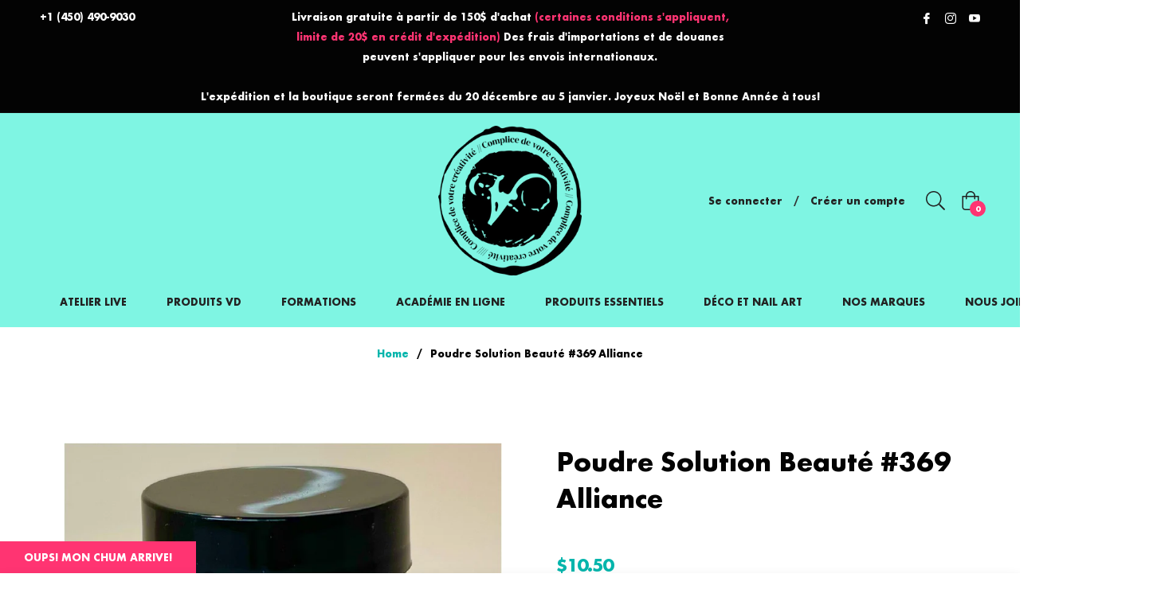

--- FILE ---
content_type: application/javascript; charset=utf-8
request_url: https://cdn-widgetsrepository.yotpo.com/v1/loader/4GjhKG4V9mChnhOZraCBRg
body_size: 16354
content:

if (typeof (window) !== 'undefined' && window.performance && window.performance.mark) {
  window.performance.mark('yotpo:loader:loaded');
}
var yotpoWidgetsContainer = yotpoWidgetsContainer || { guids: {} };
(function(){
    var guid = "4GjhKG4V9mChnhOZraCBRg";
    var loader = {
        loadDep: function (link, onLoad, strategy) {
            var script = document.createElement('script');
            script.onload = onLoad || function(){};
            script.src = link;
            if (strategy === 'defer') {
                script.defer = true;
            } else if (strategy === 'async') {
                script.async = true;
            }
            script.setAttribute("type", "text/javascript");
            script.setAttribute("charset", "utf-8");
            document.head.appendChild(script);
        },
        config: {
            data: {
                guid: guid
            },
            widgets: {
            
                "692074": {
                    instanceId: "692074",
                    instanceVersionId: "255156815",
                    templateAssetUrl: "https://cdn-widgetsrepository.yotpo.com/widget-assets/widget-customer-preview/app.v0.2.8-6189.js",
                    cssOverrideAssetUrl: "",
                    customizationCssUrl: "",
                    customizations: {
                      "view-background-color": "transparent",
                      "view-primary-color": "#2e4f7c",
                      "view-primary-font": "Nunito Sans@700|https://cdn-widgetsrepository.yotpo.com/web-fonts/css/nunito_sans/v1/nunito_sans_700.css",
                      "view-text-color": "#202020",
                      "welcome-text": "Good morning"
                    },
                    staticContent: {
                      "currency": "CAD",
                      "hideIfMatchingQueryParam": [
                        "oseid"
                      ],
                      "isHidden": true,
                      "platformName": "shopify",
                      "selfExecutable": true,
                      "storeId": "vhMhPKyStu5SW1kDRZ2RmSJokajPzv1OQH8Wdvih",
                      "storeLoginUrl": "http://valerieducharme.com/account/login",
                      "storeRegistrationUrl": "http://valerieducharme.com/account/register",
                      "storeRewardsPageUrl": "http://valerieducharme.com/pages/rewards",
                      "urlMatch": "^(?!.*\\.yotpo\\.com).*$"
                    },
                    className: "CustomerPreview",
                    dependencyGroupId: null
                },
            
                "355349": {
                    instanceId: "355349",
                    instanceVersionId: "318686725",
                    templateAssetUrl: "https://cdn-widgetsrepository.yotpo.com/widget-assets/widget-loyalty-campaigns/app.v0.13.0-4770.js",
                    cssOverrideAssetUrl: "",
                    customizationCssUrl: "",
                    customizations: {
                      "campaign-description-font-color": "#4e5772",
                      "campaign-description-size": "18px",
                      "campaign-item-1192394-background-color": "#f9faff",
                      "campaign-item-1192394-background-image-color-overlay": "rgba(0, 0, 0, .4)",
                      "campaign-item-1192394-background-type": "color",
                      "campaign-item-1192394-border-color": "#848ca3",
                      "campaign-item-1192394-description-font-color": "#4e5772",
                      "campaign-item-1192394-description-font-size": "18",
                      "campaign-item-1192394-exclude_audience_ids": null,
                      "campaign-item-1192394-exclude_audience_names": [],
                      "campaign-item-1192394-hover-view-tile-message": "Earn 50 points for every $1 spent",
                      "campaign-item-1192394-icon-color": "#768cdc",
                      "campaign-item-1192394-icon-type": "defaultIcon",
                      "campaign-item-1192394-include_audience_ids": "1",
                      "campaign-item-1192394-include_audience_names": [
                        "All customers"
                      ],
                      "campaign-item-1192394-special-reward-enabled": "false",
                      "campaign-item-1192394-special-reward-headline-background-color": "#E0DBEF",
                      "campaign-item-1192394-special-reward-headline-text": "Just for you!",
                      "campaign-item-1192394-special-reward-headline-title-font-color": "#5344A6",
                      "campaign-item-1192394-special-reward-headline-title-font-size": "16",
                      "campaign-item-1192394-special-reward-tile-border-color": "#8270E7",
                      "campaign-item-1192394-tile-description": "Chaque dollars = 50 points",
                      "campaign-item-1192394-tile-reward": "50 points for every $1 spent",
                      "campaign-item-1192394-title-font-color": "#011247",
                      "campaign-item-1192394-title-font-size": "27",
                      "campaign-item-1192394-type": "PointsForPurchasesCampaign",
                      "campaign-item-1192395-background-color": "#f9faff",
                      "campaign-item-1192395-background-image-color-overlay": "rgba(0, 0, 0, .4)",
                      "campaign-item-1192395-background-type": "color",
                      "campaign-item-1192395-border-color": "#848ca3",
                      "campaign-item-1192395-description-font-color": "#4e5772",
                      "campaign-item-1192395-description-font-size": "18",
                      "campaign-item-1192395-exclude_audience_ids": null,
                      "campaign-item-1192395-exclude_audience_names": [],
                      "campaign-item-1192395-hover-view-tile-message": "Vous avez reçu 5000 point pour la création de votre compte",
                      "campaign-item-1192395-icon-color": "#768cdc",
                      "campaign-item-1192395-icon-type": "defaultIcon",
                      "campaign-item-1192395-include_audience_ids": "1",
                      "campaign-item-1192395-include_audience_names": [
                        "All customers"
                      ],
                      "campaign-item-1192395-special-reward-enabled": "false",
                      "campaign-item-1192395-special-reward-headline-background-color": "#E0DBEF",
                      "campaign-item-1192395-special-reward-headline-text": "Just for you!",
                      "campaign-item-1192395-special-reward-headline-title-font-color": "#5344A6",
                      "campaign-item-1192395-special-reward-headline-title-font-size": "16",
                      "campaign-item-1192395-special-reward-tile-border-color": "#8270E7",
                      "campaign-item-1192395-tile-description": "VD récompense ",
                      "campaign-item-1192395-tile-reward": "5000 points",
                      "campaign-item-1192395-title-font-color": "#011247",
                      "campaign-item-1192395-title-font-size": "27",
                      "campaign-item-1192395-type": "CreateAccountCampaign",
                      "campaign-item-1192396-action-tile-action-text": "Add My Birthday",
                      "campaign-item-1192396-action-tile-ask-year": "true",
                      "campaign-item-1192396-action-tile-birthday-required-field-message": "This field is required",
                      "campaign-item-1192396-action-tile-birthday-thank-you-message": "Encore Bonne fête et surtout toi aussi tu mérites des cadeaux ",
                      "campaign-item-1192396-action-tile-european-date-format": "false",
                      "campaign-item-1192396-action-tile-message-text": "",
                      "campaign-item-1192396-action-tile-month-names": "January,February,March,April,May,June,July,August,September,October,November,December",
                      "campaign-item-1192396-action-tile-title": "Tu as recently 7500 points pour ta fête !! ",
                      "campaign-item-1192396-background-color": "#f9faff",
                      "campaign-item-1192396-background-image-color-overlay": "rgba(0, 0, 0, .4)",
                      "campaign-item-1192396-background-type": "color",
                      "campaign-item-1192396-border-color": "#848ca3",
                      "campaign-item-1192396-description-font-color": "#4e5772",
                      "campaign-item-1192396-description-font-size": "18",
                      "campaign-item-1192396-exclude_audience_ids": null,
                      "campaign-item-1192396-exclude_audience_names": [],
                      "campaign-item-1192396-icon-color": "#768cdc",
                      "campaign-item-1192396-icon-type": "defaultIcon",
                      "campaign-item-1192396-include_audience_ids": "1",
                      "campaign-item-1192396-include_audience_names": [
                        "All customers"
                      ],
                      "campaign-item-1192396-special-reward-enabled": "false",
                      "campaign-item-1192396-special-reward-headline-background-color": "#E0DBEF",
                      "campaign-item-1192396-special-reward-headline-text": "Just for you!",
                      "campaign-item-1192396-special-reward-headline-title-font-color": "#5344A6",
                      "campaign-item-1192396-special-reward-headline-title-font-size": "16",
                      "campaign-item-1192396-special-reward-tile-border-color": "#8270E7",
                      "campaign-item-1192396-tile-description": "Bonne fête ",
                      "campaign-item-1192396-tile-reward": "7500 points",
                      "campaign-item-1192396-title-font-color": "#011247",
                      "campaign-item-1192396-title-font-size": "27",
                      "campaign-item-1192396-type": "BirthdayCampaign",
                      "campaign-title-font-color": "#011247",
                      "campaign-title-size": "27px",
                      "completed-tile-headline": "Completed",
                      "completed-tile-message": "You already completed this campaign",
                      "container-headline": "Ways to earn points",
                      "general-hover-tile-button-color": "#ffffff",
                      "general-hover-tile-button-text-color": "#140060",
                      "general-hover-tile-button-type": "filled_rectangle",
                      "general-hover-tile-color-overlay": "#011247",
                      "general-hover-tile-text-color": "#ffffff",
                      "headline-font-color": "#011247",
                      "headline-font-size": "36px",
                      "logged-out-is-redirect-after-login-to-current-page": "true",
                      "logged-out-message": "Already a member?",
                      "logged-out-sign-in-text": "Log in",
                      "logged-out-sign-up-text": "Sign up",
                      "main-text-font-name-and-url": "Montserrat@600|https://fonts.googleapis.com/css?family=Montserrat:600\u0026display=swap",
                      "secondary-text-font-name-and-url": "Montserrat@400|https://fonts.googleapis.com/css?family=Montserrat\u0026display=swap",
                      "selected-audiences": "1",
                      "selected-extensions": [
                        "1192394",
                        "1192395",
                        "1192396"
                      ],
                      "special-reward-enabled": "false",
                      "special-reward-headline-background-color": "#E0DBEF",
                      "special-reward-headline-text": "Special for you",
                      "special-reward-headline-title-font-color": "#5344A6",
                      "special-reward-headline-title-font-size": "16",
                      "special-reward-tile-border-color": "#8270E7",
                      "tile-border-color": "#848ca3",
                      "tiles-background-color": "#f9faff",
                      "time-between-rewards-days": "You're eligible to participate again in *|days|* days.",
                      "time-between-rewards-hours": "You're eligible to participate again in *|hours|* hours."
                    },
                    staticContent: {
                      "companyName": "Academie Valerie Ducharme",
                      "cssEditorEnabled": true,
                      "currency": "CAD",
                      "facebookAppId": "1647129615540489",
                      "isMultiCurrencyEnabled": false,
                      "isSegmentationsPickerEnabled": false,
                      "merchantId": "114288",
                      "platformName": "shopify",
                      "storeAccountLoginUrl": "//valerieducharme.com/account/login",
                      "storeAccountRegistrationUrl": "//valerieducharme.com/account/register",
                      "storeId": "vhMhPKyStu5SW1kDRZ2RmSJokajPzv1OQH8Wdvih"
                    },
                    className: "CampaignWidget",
                    dependencyGroupId: 2
                },
            
                "355348": {
                    instanceId: "355348",
                    instanceVersionId: "318686900",
                    templateAssetUrl: "https://cdn-widgetsrepository.yotpo.com/widget-assets/widget-visual-redemption/app.v0.6.1-4815.js",
                    cssOverrideAssetUrl: "",
                    customizationCssUrl: "",
                    customizations: {
                      "description-color": "#666d8b",
                      "description-font-size": "20",
                      "headline-color": "#011247",
                      "headline-font-size": "36",
                      "layout-background-color": "white",
                      "primary-font-name-and-url": "Montserrat@600|https://fonts.googleapis.com/css?family=Montserrat:600\u0026display=swap",
                      "redemption-1-displayname": "Tile 1",
                      "redemption-1-settings-cost": "0 points",
                      "redemption-1-settings-cost-color": "#666d8b",
                      "redemption-1-settings-cost-font-size": "20",
                      "redemption-1-settings-reward": "$0",
                      "redemption-1-settings-reward-color": "#011247",
                      "redemption-1-settings-reward-font-size": "30",
                      "redemption-2-displayname": "Tile 2",
                      "redemption-2-settings-cost": "0 points",
                      "redemption-2-settings-cost-color": "#666d8b",
                      "redemption-2-settings-cost-font-size": "20",
                      "redemption-2-settings-reward": "$0",
                      "redemption-2-settings-reward-color": "#011247",
                      "redemption-2-settings-reward-font-size": "30",
                      "redemption-3-displayname": "Tile 3",
                      "redemption-3-settings-cost": "0 points",
                      "redemption-3-settings-cost-color": "#666d8b",
                      "redemption-3-settings-cost-font-size": "20",
                      "redemption-3-settings-reward": "$0",
                      "redemption-3-settings-reward-color": "#011247",
                      "redemption-3-settings-reward-font-size": "30",
                      "rule-border-color": "#bccdfe",
                      "rule-color": "#061153",
                      "rule-font-size": "18",
                      "secondary-font-name-and-url": "Nunito Sans@400|https://fonts.googleapis.com/css?family=Nunito+Sans\u0026display=swap",
                      "selected-extensions": [
                        "1",
                        "2",
                        "3"
                      ],
                      "view-layout": "full-layout",
                      "visual-redemption-description": "Redeeming your hard-earned points is easy! Simply apply your points for a discount at checkout!",
                      "visual-redemption-headline": "How to use your points",
                      "visual-redemption-rule": "100 points equals $10.00"
                    },
                    staticContent: {
                      "cssEditorEnabled": true,
                      "currency": "CAD",
                      "isMultiCurrencyEnabled": false,
                      "platformName": "shopify",
                      "storeId": "vhMhPKyStu5SW1kDRZ2RmSJokajPzv1OQH8Wdvih"
                    },
                    className: "VisualRedemptionWidget",
                    dependencyGroupId: 2
                },
            
                "355347": {
                    instanceId: "355347",
                    instanceVersionId: "318687194",
                    templateAssetUrl: "https://cdn-widgetsrepository.yotpo.com/widget-assets/widget-coupons-redemption/app.v0.6.2-5198.js",
                    cssOverrideAssetUrl: "",
                    customizationCssUrl: "",
                    customizations: {
                      "confirmation-step-cancel-option": "NO",
                      "confirmation-step-confirm-option": "YES",
                      "confirmation-step-title": "ARE YOU SURE?",
                      "coupon-background-type": "no-background",
                      "coupon-code-copied-message-body": "Thank you for redeeming your points. Please paste the code at checkout.",
                      "coupon-code-copied-message-color": "#707997",
                      "coupon-code-copied-message-title": "COPIED",
                      "coupons-redemption-description": "Redeeming your points is easy! Click Redeem My Points and copy \u0026 paste your code at checkout.",
                      "coupons-redemption-headline": "How to use your points",
                      "coupons-redemption-rule": "100 points equals $10.00",
                      "description-color": "#666d8b",
                      "description-font-size": "20",
                      "disabled-outline-button-color": "#929292",
                      "discount-bigger-than-subscription-cost-text": "Your next subscription is lower than the redemption amount",
                      "donate-button-text": "DONATE",
                      "donation-success-message-body": "Thank you for donating ${{donation_amount}} to {{company_name}}",
                      "donation-success-message-color": "#707997",
                      "donation-success-message-title": "SUCCESS",
                      "error-message-color": "#f04860",
                      "error-message-title": "",
                      "headline-color": "#011247",
                      "headline-font-size": "36",
                      "login-button-color": "#556DD8",
                      "login-button-text": "REDEEM MY POINTS",
                      "login-button-text-color": "white",
                      "login-button-type": "filled_rectangle",
                      "message-font-size": "14",
                      "missing-points-amount-text": "You don't have enough points to redeem",
                      "next-subscription-headline-text": "NEXT ORDER",
                      "next-subscription-subtitle-text": "{{product_name}} {{next_order_amount}}",
                      "no-subscription-subtitle-text": "No ongoing subscriptions",
                      "point-balance-text": "You have {{current_point_balance}} points",
                      "points-balance-color": "#011247",
                      "points-balance-font-size": "20",
                      "points-balance-number-color": "#93a1eb",
                      "primary-font-name-and-url": "Montserrat@600|https://fonts.googleapis.com/css?family=Montserrat:600\u0026display=swap",
                      "redeem-button-color": "#556DD8",
                      "redeem-button-text": "REDEEM",
                      "redeem-button-text-color": "white",
                      "redeem-button-type": "filled_rectangle",
                      "redemption-694242-displayname": "20 000 points pour la livraison gratuite",
                      "redemption-694242-settings-button-color": "#556DD8",
                      "redemption-694242-settings-button-text": "REDEEM",
                      "redemption-694242-settings-button-text-color": "white",
                      "redemption-694242-settings-button-type": "filled_rectangle",
                      "redemption-694242-settings-call-to-action-button-text": "REDEEM",
                      "redemption-694242-settings-cost": 20000,
                      "redemption-694242-settings-cost-color": "#666d8b",
                      "redemption-694242-settings-cost-font-size": "20",
                      "redemption-694242-settings-cost-text": "{{points}} POINTS",
                      "redemption-694242-settings-coupon-cost-font-size": "15",
                      "redemption-694242-settings-coupon-reward-font-size": "29",
                      "redemption-694242-settings-discount-amount-cents": 0,
                      "redemption-694242-settings-discount-type": "shipping",
                      "redemption-694242-settings-reward": "20 000 points pour la livraison gratuite",
                      "redemption-694242-settings-reward-color": "#011247",
                      "redemption-694242-settings-reward-font-size": "30",
                      "redemption-694242-settings-success-message-text": "Discount Applied",
                      "redemption-696254-displayname": "$20 de rabais",
                      "redemption-696254-settings-button-color": "#556DD8",
                      "redemption-696254-settings-button-text": "REDEEM",
                      "redemption-696254-settings-button-text-color": "white",
                      "redemption-696254-settings-button-type": "filled_rectangle",
                      "redemption-696254-settings-call-to-action-button-text": "REDEEM",
                      "redemption-696254-settings-cost": 25000,
                      "redemption-696254-settings-cost-color": "#666d8b",
                      "redemption-696254-settings-cost-font-size": "20",
                      "redemption-696254-settings-cost-text": "{{points}} POINTS",
                      "redemption-696254-settings-coupon-cost-font-size": "15",
                      "redemption-696254-settings-coupon-reward-font-size": "29",
                      "redemption-696254-settings-discount-amount-cents": 2000,
                      "redemption-696254-settings-discount-type": "fixed_amount",
                      "redemption-696254-settings-reward": "$20 de rabais",
                      "redemption-696254-settings-reward-color": "#011247",
                      "redemption-696254-settings-reward-font-size": "30",
                      "redemption-696254-settings-success-message-text": "Discount Applied",
                      "redemption-696679-displayname": "$50 de rabais",
                      "redemption-696679-settings-button-color": "#556DD8",
                      "redemption-696679-settings-button-text": "REDEEM",
                      "redemption-696679-settings-button-text-color": "white",
                      "redemption-696679-settings-button-type": "filled_rectangle",
                      "redemption-696679-settings-call-to-action-button-text": "REDEEM",
                      "redemption-696679-settings-cost": 50000,
                      "redemption-696679-settings-cost-color": "#666d8b",
                      "redemption-696679-settings-cost-font-size": "20",
                      "redemption-696679-settings-cost-text": "{{points}} POINTS",
                      "redemption-696679-settings-coupon-cost-font-size": "15",
                      "redemption-696679-settings-coupon-reward-font-size": "29",
                      "redemption-696679-settings-discount-amount-cents": 5000,
                      "redemption-696679-settings-discount-type": "fixed_amount",
                      "redemption-696679-settings-reward": "$50 de rabais",
                      "redemption-696679-settings-reward-color": "#011247",
                      "redemption-696679-settings-reward-font-size": "30",
                      "redemption-696679-settings-success-message-text": "Discount Applied",
                      "redemption-696681-displayname": "$100 de rabais",
                      "redemption-696681-settings-button-color": "#556DD8",
                      "redemption-696681-settings-button-text": "REDEEM",
                      "redemption-696681-settings-button-text-color": "white",
                      "redemption-696681-settings-button-type": "filled_rectangle",
                      "redemption-696681-settings-call-to-action-button-text": "REDEEM",
                      "redemption-696681-settings-cost": 100000,
                      "redemption-696681-settings-cost-color": "#666d8b",
                      "redemption-696681-settings-cost-font-size": "20",
                      "redemption-696681-settings-cost-text": "{{points}} POINTS",
                      "redemption-696681-settings-coupon-cost-font-size": "15",
                      "redemption-696681-settings-coupon-reward-font-size": "29",
                      "redemption-696681-settings-discount-amount-cents": 10000,
                      "redemption-696681-settings-discount-type": "fixed_amount",
                      "redemption-696681-settings-reward": "$100 de rabais",
                      "redemption-696681-settings-reward-color": "#011247",
                      "redemption-696681-settings-reward-font-size": "30",
                      "redemption-696681-settings-success-message-text": "Discount Applied",
                      "rule-border-color": "#bccdfe",
                      "rule-color": "#061153",
                      "rule-font-size": "18",
                      "secondary-font-name-and-url": "Nunito Sans@400|https://fonts.googleapis.com/css?family=Nunito+Sans\u0026display=swap",
                      "selected-extensions": [
                        "694242",
                        "696254",
                        "696679",
                        "696681"
                      ],
                      "selected-redemptions-modes": "regular",
                      "subscription-coupon-applied-message-body": "The discount was applied to your upcoming subscription order. You’ll be able to get another discount once the next order is processed.",
                      "subscription-coupon-applied-message-color": "#707997",
                      "subscription-coupon-applied-message-title": "",
                      "subscription-divider-color": "#c2cdf4",
                      "subscription-headline-color": "#666d8b",
                      "subscription-headline-font-size": "14",
                      "subscription-points-headline-text": "YOUR POINT BALANCE",
                      "subscription-points-subtitle-text": "{{current_point_balance}} Points",
                      "subscription-redemptions-description": "Choose a discount option that will automatically apply to your next subscription order.",
                      "subscription-redemptions-headline": "Redeem for Subscription Discount",
                      "subscription-subtitle-color": "#768cdc",
                      "subscription-subtitle-font-size": "20",
                      "view-layout": "full-layout"
                    },
                    staticContent: {
                      "cssEditorEnabled": true,
                      "currency": "CAD",
                      "isMultiCurrencyEnabled": false,
                      "merchantId": "114288",
                      "platformName": "shopify",
                      "storeId": "vhMhPKyStu5SW1kDRZ2RmSJokajPzv1OQH8Wdvih",
                      "storeLoginUrl": "/account/login",
                      "subunitsPerUnit": 100
                    },
                    className: "CouponsRedemptionWidget",
                    dependencyGroupId: 2
                },
            
                "355346": {
                    instanceId: "355346",
                    instanceVersionId: "24338083",
                    templateAssetUrl: "https://cdn-widgetsrepository.yotpo.com/widget-assets/widget-referral-widget/app.v1.8.1-4652.js",
                    cssOverrideAssetUrl: "",
                    customizationCssUrl: "",
                    customizations: {
                      "background-color": "rgba( 255, 255, 255, 1 )",
                      "background-image-url": "https://cdn-widget-assets.yotpo.com/widget-referral-widget/customizations/defaults/BackgroundImage-v3.jpg",
                      "customer-email-view-button-text": "Next",
                      "customer-email-view-description": "Give your friends $20 off their first order of $40 and get $20 (in points) for each successful referral",
                      "customer-email-view-header": "Refer a Friend",
                      "customer-email-view-input-placeholder": "Your email address",
                      "customer-email-view-title": "GIVE $20, GET $20",
                      "customer-name-view-input-placeholder": "Your name",
                      "default-toggle": true,
                      "description-color": "rgba( 55, 51, 48, 1 )",
                      "description-font-size": "20px",
                      "final-view-button-text": "REFER MORE FRIENDS",
                      "final-view-description": "Remind your friends to check their emails",
                      "final-view-error-description": "We were unable to send the referral link",
                      "final-view-error-text": "GO BACK",
                      "final-view-error-title": "SOMETHING WENT WRONG",
                      "final-view-title": "THANKS FOR REFERRING",
                      "fonts-primary-font-name-and-url": "Montserrat@600|https://fonts.googleapis.com/css?family=Montserrat:600\u0026display=swap",
                      "fonts-secondary-font-name-and-url": "Nunito Sans@400|https://fonts.googleapis.com/css?family=Nunito+Sans:400\u0026display=swap",
                      "header-color": "rgba( 0, 0, 0, 1 )",
                      "header-font-size": "18px",
                      "main-share-option-desktop": "main_share_email",
                      "main-share-option-mobile": "main_share_sms",
                      "next-button-background-color": "rgba( 118, 140,  220, 1 )",
                      "next-button-font-size": "18px",
                      "next-button-size": "standard",
                      "next-button-text-color": "rgba( 118, 140,  220, 1 )",
                      "next-button-type": "rectangular_outline",
                      "referral-history-completed-points-text": "{{points}} POINTS",
                      "referral-history-completed-status-type": "text",
                      "referral-history-confirmed-status": "COMPLETED",
                      "referral-history-pending-status": "PENDING",
                      "referral-history-redeem-text": "To redeem your points, simply apply your discount at checkout.",
                      "referral-history-sumup-line-points-text": "{{points}} POINTS",
                      "referral-history-sumup-line-text": "Your Rewards",
                      "referral-views-button-text": "Next",
                      "referral-views-copy-link-button-text": "COPY LINK",
                      "referral-views-description": "Give your friends $20 off their first order of $40 and get $20 (in points) for each successful referral",
                      "referral-views-email-share-body": "How does a discount off your first order at {{company_name}} sound? Use the link below and once you've shopped, I'll get a reward too.\n{{referral_link}}",
                      "referral-views-email-share-subject": "Discount to a Store You'll Love!",
                      "referral-views-email-share-type": "marketing_email",
                      "referral-views-friends-input-placeholder": "Friend’s email address",
                      "referral-views-header": "Refer a Friend",
                      "referral-views-personal-email-button-text": "SEND VIA MY EMAIL",
                      "referral-views-sms-button-text": "SEND VIA SMS",
                      "referral-views-title": "GIVE $20, GET $20",
                      "referral-views-whatsapp-button-text": "SEND VIA WHATSAPP",
                      "share-allow-copy-link": true,
                      "share-allow-email": true,
                      "share-allow-facebook": true,
                      "share-allow-sms": true,
                      "share-allow-twitter": true,
                      "share-allow-whatsapp": true,
                      "share-facebook-header": "Earn A Discount When You Shop Today!",
                      "share-facebook-image-url": "",
                      "share-icons-color": "black",
                      "share-settings-copyLink": true,
                      "share-settings-default-checkbox": true,
                      "share-settings-default-mobile-checkbox": true,
                      "share-settings-email": true,
                      "share-settings-facebook": true,
                      "share-settings-fbMessenger": true,
                      "share-settings-mobile-copyLink": true,
                      "share-settings-mobile-email": true,
                      "share-settings-mobile-facebook": true,
                      "share-settings-mobile-fbMessenger": true,
                      "share-settings-mobile-sms": true,
                      "share-settings-mobile-twitter": true,
                      "share-settings-mobile-whatsapp": true,
                      "share-settings-twitter": true,
                      "share-settings-whatsapp": true,
                      "share-sms-message": "I love {{company_name}}! Shop through my link to get a reward {{referral_link}}",
                      "share-twitter-message": "These guys are great! Get a discount using my link: ",
                      "share-whatsapp-message": "I love {{company_name}}! Shop through my link to get a reward {{referral_link}}",
                      "tab-size": "medium",
                      "tab-type": "lower_line",
                      "tab-view-primary-tab-text": "Refer a Friend",
                      "tab-view-secondary-tab-text": "Your Referrals",
                      "tile-color": "rgba( 255, 255, 255, 1 )",
                      "title-color": "rgba( 55, 51, 48, 1 )",
                      "title-font-size": "36px",
                      "view-exit-intent-enabled": false,
                      "view-exit-intent-mobile-timeout-ms": 10000,
                      "view-is-popup": false,
                      "view-popup-delay-ms": 0,
                      "view-show-popup-on-exit": false,
                      "view-show-referral-history": false,
                      "view-table-rectangular-dark-pending-color": "rgba( 0, 0, 0, 0.6 )",
                      "view-table-rectangular-light-pending-color": "#FFFFFF",
                      "view-table-selected-color": "#558342",
                      "view-table-theme": "dark",
                      "view-table-type": "rectangular"
                    },
                    staticContent: {
                      "companyName": "Academie Valerie Ducharme",
                      "cssEditorEnabled": true,
                      "currency": "CAD",
                      "hasPrimaryFontsFeature": true,
                      "isMultiCurrencyEnabled": false,
                      "merchantId": "114288",
                      "migrateTabColorToBackground": true,
                      "platformName": "shopify",
                      "referralHistoryEnabled": true,
                      "referralHost": "http://rwrd.io"
                    },
                    className: "ReferralWidget",
                    dependencyGroupId: 2
                },
            
                "355345": {
                    instanceId: "355345",
                    instanceVersionId: "318687046",
                    templateAssetUrl: "https://cdn-widgetsrepository.yotpo.com/widget-assets/widget-my-rewards/app.v0.3.3-4897.js",
                    cssOverrideAssetUrl: "",
                    customizationCssUrl: "",
                    customizations: {
                      "logged-in-description-color": "#728be2",
                      "logged-in-description-font-size": "34",
                      "logged-in-description-text": "You Have {{current_point_balance}} Points",
                      "logged-in-headline-color": "#011247",
                      "logged-in-headline-font-size": "36",
                      "logged-in-headline-text": "Hi {{first_name}}!",
                      "logged-in-primary-button-cta-type": "redemptionWidget",
                      "logged-in-primary-button-text": "REDEEM NOW",
                      "logged-in-secondary-button-text": "REWARDS HISTORY",
                      "logged-out-headline-color": "#011247",
                      "logged-out-headline-font-size": "36",
                      "logged-out-headline-text": "How It Works",
                      "primary-button-background-color": "#728be2",
                      "primary-button-text-color": "#ffffff",
                      "primary-button-type": "filled_rectangle",
                      "primary-font-name-and-url": "Montserrat@600|https://fonts.googleapis.com/css?family=Montserrat:600\u0026display=swap",
                      "reward-step-1-displayname": "Step 1",
                      "reward-step-1-settings-description": "Create an account and\nget 100 points.",
                      "reward-step-1-settings-description-color": "#666d8b",
                      "reward-step-1-settings-description-font-size": "20",
                      "reward-step-1-settings-icon": "default",
                      "reward-step-1-settings-icon-color": "#b7c6f8",
                      "reward-step-1-settings-title": "SIGN UP",
                      "reward-step-1-settings-title-color": "#011247",
                      "reward-step-1-settings-title-font-size": "24",
                      "reward-step-2-displayname": "Step 2",
                      "reward-step-2-settings-description": "Earn points every time\nyou shop.",
                      "reward-step-2-settings-description-color": "#666d8b",
                      "reward-step-2-settings-description-font-size": "20",
                      "reward-step-2-settings-icon": "default",
                      "reward-step-2-settings-icon-color": "#b7c6f8",
                      "reward-step-2-settings-title": "EARN POINTS",
                      "reward-step-2-settings-title-color": "#011247",
                      "reward-step-2-settings-title-font-size": "24",
                      "reward-step-3-displayname": "Step 3",
                      "reward-step-3-settings-description": "Redeem points for\nexclusive discounts.",
                      "reward-step-3-settings-description-color": "#666d8b",
                      "reward-step-3-settings-description-font-size": "20",
                      "reward-step-3-settings-icon": "default",
                      "reward-step-3-settings-icon-color": "#b7c6f8",
                      "reward-step-3-settings-title": "REDEEM POINTS",
                      "reward-step-3-settings-title-color": "#011247",
                      "reward-step-3-settings-title-font-size": "24",
                      "rewards-history-approved-text": "Approved",
                      "rewards-history-background-color": "rgba(1,18,71,0.8)",
                      "rewards-history-headline-color": "#10055c",
                      "rewards-history-headline-font-size": "28",
                      "rewards-history-headline-text": "Rewards History",
                      "rewards-history-pending-text": "Pending",
                      "rewards-history-refunded-text": "Refunded",
                      "rewards-history-reversed-text": "Reversed",
                      "rewards-history-table-action-col-text": "Action",
                      "rewards-history-table-date-col-text": "Date",
                      "rewards-history-table-points-col-text": "Points",
                      "rewards-history-table-status-col-text": "Status",
                      "rewards-history-table-store-col-text": "Store",
                      "secondary-button-background-color": "#768cdc",
                      "secondary-button-text-color": "#768cdc",
                      "secondary-button-type": "rectangular_outline",
                      "secondary-font-name-and-url": "Nunito Sans@400|https://fonts.googleapis.com/css?family=Nunito+Sans:400\u0026display=swap",
                      "view-grid-points-column-color": "#7a97e8",
                      "view-grid-rectangular-background-color": "#e6ecff",
                      "view-grid-type": "rectangular"
                    },
                    staticContent: {
                      "cssEditorEnabled": true,
                      "currency": "CAD",
                      "isMultiCurrencyEnabled": false,
                      "isMultiStoreMerchant": false,
                      "merchantId": "114288",
                      "platformName": "shopify",
                      "storeId": "vhMhPKyStu5SW1kDRZ2RmSJokajPzv1OQH8Wdvih"
                    },
                    className: "MyRewardsWidget",
                    dependencyGroupId: 2
                },
            
                "355344": {
                    instanceId: "355344",
                    instanceVersionId: "318686812",
                    templateAssetUrl: "https://cdn-widgetsrepository.yotpo.com/widget-assets/widget-hero-section/app.v0.2.1-4807.js",
                    cssOverrideAssetUrl: "",
                    customizationCssUrl: "",
                    customizations: {
                      "background-image-url": "https://cdn-widget-assets.yotpo.com/widget-hero-section/customizations/defaults/BackgroundImage.jpg",
                      "description-color": "#0F0C6D",
                      "description-font-size": "20",
                      "description-text-logged-in": "As a member you'll earn points \u0026 exclusive rewards every time you shop.",
                      "description-text-logged-out": "Become a member and earn points \u0026 exclusive rewards every time you shop.",
                      "headline-color": "#0a0f5f",
                      "headline-font-size": "40",
                      "headline-text-logged-in": "Welcome to the club",
                      "headline-text-logged-out": "Join the club",
                      "login-button-color": "#0f0c6d",
                      "login-button-text": "LOGIN",
                      "login-button-text-color": "#0f0c6d",
                      "login-button-type": "rectangular_outline",
                      "mobile-background-image-url": "https://cdn-widget-assets.yotpo.com/widget-hero-section/customizations/defaults/MobileBackgroundImage.jpg",
                      "primary-font-name-and-url": "Montserrat@600|https://fonts.googleapis.com/css?family=Montserrat:600\u0026display=swap",
                      "register-button-color": "#0f0c6d",
                      "register-button-text": "JOIN NOW",
                      "register-button-text-color": "#ffffff",
                      "register-button-type": "filled_rectangle",
                      "secondary-font-name-and-url": "Nunito Sans@400|https://fonts.googleapis.com/css?family=Nunito+Sans:400\u0026display=swap",
                      "view-layout": "left-layout"
                    },
                    staticContent: {
                      "cssEditorEnabled": true,
                      "merchantId": "114288",
                      "platformName": "shopify",
                      "storeId": "vhMhPKyStu5SW1kDRZ2RmSJokajPzv1OQH8Wdvih",
                      "storeLoginUrl": "//valerieducharme.com/account/login",
                      "storeRegistrationUrl": "//valerieducharme.com/account/register"
                    },
                    className: "HeroSectionWidget",
                    dependencyGroupId: 2
                },
            
                "213333": {
                    instanceId: "213333",
                    instanceVersionId: "24347996",
                    templateAssetUrl: "https://cdn-widgetsrepository.yotpo.com/widget-assets/widget-referral-widget/app.v1.8.1-4652.js",
                    cssOverrideAssetUrl: "",
                    customizationCssUrl: "",
                    customizations: {
                      "background-color": "rgba( 255, 255, 255, 1 )",
                      "background-image-url": "https://cdn-widget-assets.yotpo.com/widget-referral-widget/customizations/defaults/BackgroundImage-v3.jpg",
                      "customer-email-view-button-text": "Next",
                      "customer-email-view-description": "Give your friends $20 off their first order of $40 and get $20 (in points) for each successful referral",
                      "customer-email-view-header": "Refer a Friend",
                      "customer-email-view-input-placeholder": "Your email address",
                      "customer-email-view-title": "GIVE $20, GET $20",
                      "customer-name-view-input-placeholder": "Your name",
                      "default-toggle": true,
                      "description-color": "rgba( 55, 51, 48, 1 )",
                      "description-font-size": "20px",
                      "final-view-button-text": "REFER MORE FRIENDS",
                      "final-view-description": "Remind your friends to check their emails",
                      "final-view-error-description": "We were unable to send the referral link",
                      "final-view-error-text": "GO BACK",
                      "final-view-error-title": "SOMETHING WENT WRONG",
                      "final-view-title": "THANKS FOR REFERRING",
                      "fonts-primary-font-name-and-url": "Montserrat@600|https://fonts.googleapis.com/css?family=Montserrat:600\u0026display=swap",
                      "fonts-secondary-font-name-and-url": "Nunito Sans@400|https://fonts.googleapis.com/css?family=Nunito+Sans:400\u0026display=swap",
                      "header-color": "rgba( 0, 0, 0, 1 )",
                      "header-font-size": "18px",
                      "main-share-option-desktop": "main_share_email",
                      "main-share-option-mobile": "main_share_sms",
                      "next-button-background-color": "rgba( 118, 140,  220, 1 )",
                      "next-button-font-size": "18px",
                      "next-button-size": "standard",
                      "next-button-text-color": "rgba( 118, 140,  220, 1 )",
                      "next-button-type": "rectangular_outline",
                      "referral-history-completed-points-text": "{{points}} POINTS",
                      "referral-history-completed-status-type": "text",
                      "referral-history-confirmed-status": "COMPLETED",
                      "referral-history-pending-status": "PENDING",
                      "referral-history-redeem-text": "To redeem your points, simply apply your discount at checkout.",
                      "referral-history-sumup-line-points-text": "{{points}} POINTS",
                      "referral-history-sumup-line-text": "Your Rewards",
                      "referral-views-button-text": "Next",
                      "referral-views-copy-link-button-text": "COPY LINK",
                      "referral-views-description": "Give your friends $20 off their first order of $40 and get $20 (in points) for each successful referral",
                      "referral-views-email-share-body": "How does a discount off your first order at {{company_name}} sound? Use the link below and once you've shopped, I'll get a reward too.\n{{referral_link}}",
                      "referral-views-email-share-subject": "Discount to a Store You'll Love!",
                      "referral-views-email-share-type": "marketing_email",
                      "referral-views-friends-input-placeholder": "Friend’s email address",
                      "referral-views-header": "Refer a Friend",
                      "referral-views-personal-email-button-text": "SEND VIA MY EMAIL",
                      "referral-views-sms-button-text": "SEND VIA SMS",
                      "referral-views-title": "GIVE $20, GET $20",
                      "referral-views-whatsapp-button-text": "SEND VIA WHATSAPP",
                      "share-allow-copy-link": true,
                      "share-allow-email": true,
                      "share-allow-facebook": true,
                      "share-allow-sms": true,
                      "share-allow-twitter": true,
                      "share-allow-whatsapp": true,
                      "share-facebook-header": "Earn A Discount When You Shop Today!",
                      "share-facebook-image-url": "",
                      "share-icons-color": "black",
                      "share-settings-copyLink": true,
                      "share-settings-default-checkbox": true,
                      "share-settings-default-mobile-checkbox": true,
                      "share-settings-email": true,
                      "share-settings-facebook": true,
                      "share-settings-fbMessenger": true,
                      "share-settings-mobile-copyLink": true,
                      "share-settings-mobile-email": true,
                      "share-settings-mobile-facebook": true,
                      "share-settings-mobile-fbMessenger": true,
                      "share-settings-mobile-sms": true,
                      "share-settings-mobile-twitter": true,
                      "share-settings-mobile-whatsapp": true,
                      "share-settings-twitter": true,
                      "share-settings-whatsapp": true,
                      "share-sms-message": "I love {{company_name}}! Shop through my link to get a reward {{referral_link}}",
                      "share-twitter-message": "These guys are great! Get a discount using my link: ",
                      "share-whatsapp-message": "I love {{company_name}}! Shop through my link to get a reward {{referral_link}}",
                      "tab-size": "medium",
                      "tab-type": "lower_line",
                      "tab-view-primary-tab-text": "Refer a Friend",
                      "tab-view-secondary-tab-text": "Your Referrals",
                      "tile-color": "rgba( 255, 255, 255, 1 )",
                      "title-color": "rgba( 55, 51, 48, 1 )",
                      "title-font-size": "36px",
                      "view-exit-intent-enabled": false,
                      "view-exit-intent-mobile-timeout-ms": 10000,
                      "view-is-popup": false,
                      "view-popup-delay-ms": 0,
                      "view-show-popup-on-exit": false,
                      "view-show-referral-history": false,
                      "view-table-rectangular-dark-pending-color": "rgba( 0, 0, 0, 0.6 )",
                      "view-table-rectangular-light-pending-color": "#FFFFFF",
                      "view-table-selected-color": "#558342",
                      "view-table-theme": "dark",
                      "view-table-type": "rectangular"
                    },
                    staticContent: {
                      "companyName": "Academie Valerie Ducharme",
                      "cssEditorEnabled": false,
                      "currency": "CAD",
                      "hasPrimaryFontsFeature": true,
                      "isMultiCurrencyEnabled": false,
                      "merchantId": "114288",
                      "migrateTabColorToBackground": true,
                      "platformName": "shopify",
                      "referralHistoryEnabled": true,
                      "referralHost": "http://rwrd.io"
                    },
                    className: "ReferralWidget",
                    dependencyGroupId: 2
                },
            
                "213332": {
                    instanceId: "213332",
                    instanceVersionId: "318687266",
                    templateAssetUrl: "https://cdn-widgetsrepository.yotpo.com/widget-assets/widget-coupons-redemption/app.v0.6.2-5198.js",
                    cssOverrideAssetUrl: "",
                    customizationCssUrl: "",
                    customizations: {
                      "confirmation-step-cancel-option": "NO",
                      "confirmation-step-confirm-option": "YES",
                      "confirmation-step-title": "ARE YOU SURE?",
                      "coupon-background-type": "coupon",
                      "coupon-code-copied-message-body": "Thank you for redeeming your points. Please paste the code at checkout.",
                      "coupon-code-copied-message-color": "#707997",
                      "coupon-code-copied-message-title": "COPIED",
                      "coupons-redemption-description": "C’est facile! Clique sur réclamer mes points et fais un copier-coller de ton code juste avant ton paiement. ",
                      "coupons-redemption-headline": "Manières d’utiliser tes points",
                      "coupons-redemption-rule": "",
                      "description-color": "rgba(229,13,126,1)",
                      "description-font-size": "20",
                      "disabled-outline-button-color": "#929292",
                      "discount-bigger-than-subscription-cost-text": "Your next subscription is lower than the redemption amount",
                      "donate-button-text": "DONATE",
                      "donation-success-message-body": "Thank you for donating ${{donation_amount}} to {{company_name}}",
                      "donation-success-message-color": "#707997",
                      "donation-success-message-title": "SUCCESS",
                      "error-message-color": "#f04860",
                      "error-message-title": "",
                      "headline-color": "rgba(229,13,126,1)",
                      "headline-font-size": "36",
                      "login-button-color": "rgba(4,181,172,1)",
                      "login-button-text": "Réclamer Mes Points",
                      "login-button-text-color": "white",
                      "login-button-type": "filled_capsule",
                      "message-font-size": "14",
                      "missing-points-amount-text": "You don't have enough points to redeem",
                      "next-subscription-headline-text": "NEXT ORDER",
                      "next-subscription-subtitle-text": "{{product_name}} {{next_order_amount}}",
                      "no-subscription-subtitle-text": "No ongoing subscriptions",
                      "point-balance-text": "Tu as {{current_point_balance}} points",
                      "points-balance-color": "rgba(0,0,0,1)",
                      "points-balance-font-size": 28,
                      "points-balance-number-color": "rgba(4,181,172,1)",
                      "primary-font-name-and-url": "Poppins@600|https://fonts.googleapis.com/css?family=Poppins:600\u0026display=swap",
                      "redeem-button-color": "#556DD8",
                      "redeem-button-text": "REDEEM",
                      "redeem-button-text-color": "white",
                      "redeem-button-type": "filled_rectangle",
                      "redemption-694242-displayname": "20 000 points pour la livraison gratuite",
                      "redemption-694242-settings-button-color": "rgba(4,181,172,1)",
                      "redemption-694242-settings-button-text": "RÉCLAMER",
                      "redemption-694242-settings-button-text-color": "rgba(255,255,255,1)",
                      "redemption-694242-settings-button-type": "filled_capsule",
                      "redemption-694242-settings-call-to-action-button-text": "REDEEM",
                      "redemption-694242-settings-cost": "20000",
                      "redemption-694242-settings-cost-color": "rgba(244,171,190,1)",
                      "redemption-694242-settings-cost-font-size": "20",
                      "redemption-694242-settings-cost-text": "{{points}} POINTS",
                      "redemption-694242-settings-coupon-cost-font-size": "15",
                      "redemption-694242-settings-coupon-reward-font-size": "29",
                      "redemption-694242-settings-discount-type": "shipping",
                      "redemption-694242-settings-reward": "Livraison gratuite",
                      "redemption-694242-settings-reward-color": "rgba(229,13,126,1)",
                      "redemption-694242-settings-reward-font-size": "30",
                      "redemption-694242-settings-success-message-text": "Discount Applied",
                      "redemption-696254-displayname": "$20 off",
                      "redemption-696254-settings-button-color": "rgba(4,181,172,1)",
                      "redemption-696254-settings-button-text": "RÉCLAMER",
                      "redemption-696254-settings-button-text-color": "rgba(255,255,255,1)",
                      "redemption-696254-settings-button-type": "filled_capsule",
                      "redemption-696254-settings-call-to-action-button-text": "REDEEM",
                      "redemption-696254-settings-cost": "25000",
                      "redemption-696254-settings-cost-color": "rgba(244,171,190,1)",
                      "redemption-696254-settings-cost-font-size": "20",
                      "redemption-696254-settings-cost-text": "{{points}} POINTS",
                      "redemption-696254-settings-coupon-cost-font-size": "15",
                      "redemption-696254-settings-coupon-reward-font-size": "29",
                      "redemption-696254-settings-discount-amount-cents": "2000",
                      "redemption-696254-settings-discount-type": "fixed_amount",
                      "redemption-696254-settings-reward": "$20 de rabais",
                      "redemption-696254-settings-reward-color": "rgba(229,13,126,1)",
                      "redemption-696254-settings-reward-font-size": "30",
                      "redemption-696254-settings-success-message-text": "Discount Applied",
                      "redemption-696679-displayname": "$50 off",
                      "redemption-696679-settings-button-color": "rgba(4,181,172,1)",
                      "redemption-696679-settings-button-text": "RÉCLAMER",
                      "redemption-696679-settings-button-text-color": "rgba(255,255,255,1)",
                      "redemption-696679-settings-button-type": "filled_capsule",
                      "redemption-696679-settings-call-to-action-button-text": "REDEEM",
                      "redemption-696679-settings-cost": "50000",
                      "redemption-696679-settings-cost-color": "rgba(244,171,190,1)",
                      "redemption-696679-settings-cost-font-size": "20",
                      "redemption-696679-settings-cost-text": "{{points}} POINTS",
                      "redemption-696679-settings-coupon-cost-font-size": "15",
                      "redemption-696679-settings-coupon-reward-font-size": "29",
                      "redemption-696679-settings-discount-amount-cents": "5000",
                      "redemption-696679-settings-discount-type": "fixed_amount",
                      "redemption-696679-settings-reward": "$50 de rabais",
                      "redemption-696679-settings-reward-color": "rgba(229,13,126,1)",
                      "redemption-696679-settings-reward-font-size": "30",
                      "redemption-696679-settings-success-message-text": "Discount Applied",
                      "redemption-696681-displayname": "$100 off",
                      "redemption-696681-settings-button-color": "rgba(4,181,172,1)",
                      "redemption-696681-settings-button-text": "RÉCLAMER",
                      "redemption-696681-settings-button-text-color": "rgba(255,255,255,1)",
                      "redemption-696681-settings-button-type": "filled_capsule",
                      "redemption-696681-settings-call-to-action-button-text": "REDEEM",
                      "redemption-696681-settings-cost": "100000",
                      "redemption-696681-settings-cost-color": "rgba(244,171,190,1)",
                      "redemption-696681-settings-cost-font-size": "20",
                      "redemption-696681-settings-cost-text": "{{points}} POINTS",
                      "redemption-696681-settings-coupon-cost-font-size": "15",
                      "redemption-696681-settings-coupon-reward-font-size": "29",
                      "redemption-696681-settings-discount-amount-cents": "10000",
                      "redemption-696681-settings-discount-type": "fixed_amount",
                      "redemption-696681-settings-reward": "$100 de rabais",
                      "redemption-696681-settings-reward-color": "rgba(229,13,126,1)",
                      "redemption-696681-settings-reward-font-size": "30",
                      "redemption-696681-settings-success-message-text": "Discount Applied",
                      "redemption-760903-displayname": "TEST BOITE VD",
                      "redemption-760903-settings-button-color": "rgba(4,181,172,1)",
                      "redemption-760903-settings-button-text": "RÉCLAMER",
                      "redemption-760903-settings-button-text-color": "rgba(255,255,255,1)",
                      "redemption-760903-settings-button-type": "filled_capsule",
                      "redemption-760903-settings-call-to-action-button-text": "REDEEM",
                      "redemption-760903-settings-cost": "250000",
                      "redemption-760903-settings-cost-color": "rgba(244,171,190,1)",
                      "redemption-760903-settings-cost-font-size": "20",
                      "redemption-760903-settings-cost-text": "{{points}} POINTS",
                      "redemption-760903-settings-coupon-cost-font-size": "15",
                      "redemption-760903-settings-coupon-reward-font-size": "29",
                      "redemption-760903-settings-discount-type": "custom",
                      "redemption-760903-settings-reward": "TEST BOITE VD",
                      "redemption-760903-settings-reward-color": "rgba(229,13,126,1)",
                      "redemption-760903-settings-reward-font-size": "30",
                      "redemption-760903-settings-success-message-text": "Discount Applied",
                      "rule-border-color": "rgba(4,181,172,1)",
                      "rule-color": "#061153",
                      "rule-font-size": "18",
                      "secondary-font-name-and-url": "Poppins@400|https://fonts.googleapis.com/css?family=Poppins:400\u0026display=swap",
                      "selected-extensions": [
                        "694242",
                        "696254",
                        "696679",
                        "696681"
                      ],
                      "selected-redemptions-modes": "regular",
                      "subscription-coupon-applied-message-body": "The discount was applied to your upcoming subscription order. You’ll be able to get another discount once the next order is processed.",
                      "subscription-coupon-applied-message-color": "#707997",
                      "subscription-coupon-applied-message-title": "",
                      "subscription-divider-color": "#c2cdf4",
                      "subscription-headline-color": "#666d8b",
                      "subscription-headline-font-size": "14",
                      "subscription-points-headline-text": "YOUR POINT BALANCE",
                      "subscription-points-subtitle-text": "{{current_point_balance}} Points",
                      "subscription-redemptions-description": "Choose a discount option that will automatically apply to your next subscription order.",
                      "subscription-redemptions-headline": "Redeem for Subscription Discount",
                      "subscription-subtitle-color": "#768cdc",
                      "subscription-subtitle-font-size": "20",
                      "view-layout": "full-layout"
                    },
                    staticContent: {
                      "cssEditorEnabled": false,
                      "currency": "CAD",
                      "isMultiCurrencyEnabled": false,
                      "merchantId": "114288",
                      "platformName": "shopify",
                      "storeId": "vhMhPKyStu5SW1kDRZ2RmSJokajPzv1OQH8Wdvih",
                      "storeLoginUrl": "/account/login",
                      "subunitsPerUnit": 100
                    },
                    className: "CouponsRedemptionWidget",
                    dependencyGroupId: 2
                },
            
                "213331": {
                    instanceId: "213331",
                    instanceVersionId: "318686938",
                    templateAssetUrl: "https://cdn-widgetsrepository.yotpo.com/widget-assets/widget-visual-redemption/app.v0.6.1-4815.js",
                    cssOverrideAssetUrl: "",
                    customizationCssUrl: "",
                    customizations: {
                      "description-color": "rgba(229,13,126,1)",
                      "description-font-size": "20",
                      "headline-color": "rgba(229,13,126,1)",
                      "headline-font-size": "36",
                      "layout-background-color": "white",
                      "primary-font-name-and-url": "Poppins@600|https://fonts.googleapis.com/css?family=Poppins:600\u0026display=swap",
                      "redemption-1-displayname": "Tile 1",
                      "redemption-1-settings-cost": "0 points",
                      "redemption-1-settings-cost-color": "rgba(229,13,126,1)",
                      "redemption-1-settings-cost-font-size": "20",
                      "redemption-1-settings-reward": "$0",
                      "redemption-1-settings-reward-color": "rgba(0,0,0,1)",
                      "redemption-1-settings-reward-font-size": "30",
                      "redemption-2-displayname": "Tile 2",
                      "redemption-2-settings-cost": "0 points",
                      "redemption-2-settings-cost-color": "#666d8b",
                      "redemption-2-settings-cost-font-size": "20",
                      "redemption-2-settings-reward": "$0",
                      "redemption-2-settings-reward-color": "#011247",
                      "redemption-2-settings-reward-font-size": "30",
                      "redemption-3-displayname": "Tile 3",
                      "redemption-3-settings-cost": "0 points",
                      "redemption-3-settings-cost-color": "#666d8b",
                      "redemption-3-settings-cost-font-size": "20",
                      "redemption-3-settings-reward": "$0",
                      "redemption-3-settings-reward-color": "#011247",
                      "redemption-3-settings-reward-font-size": "30",
                      "rule-border-color": "rgba(4,181,172,1)",
                      "rule-color": "rgba(59,185,179,1)",
                      "rule-font-size": "18",
                      "secondary-font-name-and-url": "Poppins@400|https://fonts.googleapis.com/css?family=Poppins:400\u0026display=swap",
                      "selected-extensions": [
                        "1",
                        "2",
                        "3"
                      ],
                      "view-layout": "rule-only",
                      "visual-redemption-description": "Redeeming your hard-earned points is easy! Simply apply your points for a discount at checkout!",
                      "visual-redemption-headline": "How to use your points",
                      "visual-redemption-rule": "100 points equals $10.00"
                    },
                    staticContent: {
                      "cssEditorEnabled": false,
                      "currency": "CAD",
                      "isMultiCurrencyEnabled": false,
                      "platformName": "shopify",
                      "storeId": "vhMhPKyStu5SW1kDRZ2RmSJokajPzv1OQH8Wdvih"
                    },
                    className: "VisualRedemptionWidget",
                    dependencyGroupId: 2
                },
            
                "213330": {
                    instanceId: "213330",
                    instanceVersionId: "318687071",
                    templateAssetUrl: "https://cdn-widgetsrepository.yotpo.com/widget-assets/widget-my-rewards/app.v0.3.3-4897.js",
                    cssOverrideAssetUrl: "",
                    customizationCssUrl: "",
                    customizations: {
                      "headline-color": "rgba(229,13,126,1)",
                      "logged-in-description-color": "rgba(0,0,0,1)",
                      "logged-in-description-font-size": 34,
                      "logged-in-description-text": "Tu as {{current_point_balance}} Points",
                      "logged-in-headline-color": "rgba(229,13,126,1)",
                      "logged-in-headline-font-size": "36",
                      "logged-in-headline-text": "Salut {{first_name}}!",
                      "logged-in-primary-button-cta-type": "redemptionWidget",
                      "logged-in-primary-button-text": "Utiliser mes points",
                      "logged-in-secondary-button-text": "Mon historique ",
                      "logged-out-headline-color": "rgba(229,13,126,1)",
                      "logged-out-headline-font-size": "36",
                      "logged-out-headline-text": "Comment ça fonctionne?",
                      "logged-out-selected-step-name": "step_3",
                      "primary-button-background-color": "rgba(4,181,172,1)",
                      "primary-button-text-color": "#ffffff",
                      "primary-button-type": "filled_capsule",
                      "primary-font-name-and-url": "Poppins@600|https://fonts.googleapis.com/css?family=Poppins:600\u0026display=swap",
                      "reward-step-1-displayname": "Step 1",
                      "reward-step-1-settings-description": "Fais-toi un compte et gagne 5000 points !",
                      "reward-step-1-settings-description-color": "rgba(0,0,0,1)",
                      "reward-step-1-settings-description-font-size": "20",
                      "reward-step-1-settings-icon": "custom",
                      "reward-step-1-settings-icon-color": "#b7c6f8",
                      "reward-step-1-settings-icon-url": "https://cdn-widget-assets.yotpo.com/static_assets/4GjhKG4V9mChnhOZraCBRg/images/image_2023_02_22_17_38_52_534",
                      "reward-step-1-settings-title": "Inscris-toi",
                      "reward-step-1-settings-title-color": "rgba(229,13,126,1)",
                      "reward-step-1-settings-title-font-size": "24",
                      "reward-step-2-displayname": "Step 2",
                      "reward-step-2-settings-description": "Gagne des points à chacun de tes achats.",
                      "reward-step-2-settings-description-color": "rgba(0,0,0,1)",
                      "reward-step-2-settings-description-font-size": "20",
                      "reward-step-2-settings-icon": "custom",
                      "reward-step-2-settings-icon-color": "#b7c6f8",
                      "reward-step-2-settings-icon-url": "https://cdn-widget-assets.yotpo.com/static_assets/4GjhKG4V9mChnhOZraCBRg/images/image_2023_02_22_17_39_41_196",
                      "reward-step-2-settings-title": "Accumule des points",
                      "reward-step-2-settings-title-color": "rgba(229,13,126,1)",
                      "reward-step-2-settings-title-font-size": "24",
                      "reward-step-3-displayname": "Step 3",
                      "reward-step-3-settings-description": "Réclame des récompenses exclusives avec tes points.",
                      "reward-step-3-settings-description-color": "rgba(0,0,0,1)",
                      "reward-step-3-settings-description-font-size": "20",
                      "reward-step-3-settings-icon": "custom",
                      "reward-step-3-settings-icon-color": "#b7c6f8",
                      "reward-step-3-settings-icon-url": "https://cdn-widget-assets.yotpo.com/static_assets/4GjhKG4V9mChnhOZraCBRg/images/image_2023_02_22_17_39_46_389",
                      "reward-step-3-settings-title": "Réclame-les",
                      "reward-step-3-settings-title-color": "rgba(229,13,126,1)",
                      "reward-step-3-settings-title-font-size": "24",
                      "rewards-history-approved-text": "Approuvé",
                      "rewards-history-background-color": "rgba(59,185,179,1)",
                      "rewards-history-headline-color": "rgba(229,13,126,1)",
                      "rewards-history-headline-font-size": "28",
                      "rewards-history-headline-text": "Historique de mes points ",
                      "rewards-history-pending-text": "En attente ",
                      "rewards-history-refunded-text": "Remboursé ",
                      "rewards-history-reversed-text": "Renversé ",
                      "rewards-history-table-action-col-text": "Action",
                      "rewards-history-table-date-col-text": "Date",
                      "rewards-history-table-points-col-text": "Points",
                      "rewards-history-table-status-col-text": "Status",
                      "rewards-history-table-store-col-text": "Store",
                      "secondary-button-background-color": "rgba(4,181,172,1)",
                      "secondary-button-text-color": "rgba(4,181,172,1)",
                      "secondary-button-type": "capsule_outline",
                      "secondary-font-name-and-url": "Poppins@400|https://fonts.googleapis.com/css?family=Poppins:400\u0026display=swap",
                      "view-grid-points-column-color": "rgba(255,255,255,1)",
                      "view-grid-rectangular-background-color": "rgba(244,171,190,1)",
                      "view-grid-type": "rectangular"
                    },
                    staticContent: {
                      "cssEditorEnabled": false,
                      "currency": "CAD",
                      "isMultiCurrencyEnabled": false,
                      "isMultiStoreMerchant": false,
                      "merchantId": "114288",
                      "platformName": "shopify",
                      "storeId": "vhMhPKyStu5SW1kDRZ2RmSJokajPzv1OQH8Wdvih"
                    },
                    className: "MyRewardsWidget",
                    dependencyGroupId: 2
                },
            
                "213329": {
                    instanceId: "213329",
                    instanceVersionId: "318686759",
                    templateAssetUrl: "https://cdn-widgetsrepository.yotpo.com/widget-assets/widget-loyalty-campaigns/app.v0.13.0-4770.js",
                    cssOverrideAssetUrl: "",
                    customizationCssUrl: "",
                    customizations: {
                      "campaign-description-font-color": "#4e5772",
                      "campaign-description-size": "18px",
                      "campaign-item-1192394-background-color": "rgba(244,171,190,1)",
                      "campaign-item-1192394-background-image-color-overlay": "rgba(0, 0, 0, .4)",
                      "campaign-item-1192394-background-type": "color",
                      "campaign-item-1192394-border-color": "rgba(229,13,126,1)",
                      "campaign-item-1192394-description-font-color": "rgba(0,0,0,1)",
                      "campaign-item-1192394-description-font-size": "18",
                      "campaign-item-1192394-exclude_audience_ids": null,
                      "campaign-item-1192394-exclude_audience_names": [],
                      "campaign-item-1192394-hover-view-tile-message": "Chaque dollar dépensé te permet d'accumuler 50 points ",
                      "campaign-item-1192394-icon-color": "#768cdc",
                      "campaign-item-1192394-icon-type": "customIcon",
                      "campaign-item-1192394-icon-url": "https://cdn-widget-assets.yotpo.com/static_assets/4GjhKG4V9mChnhOZraCBRg/images/image_2023_02_22_17_53_41_828",
                      "campaign-item-1192394-include_audience_ids": "1",
                      "campaign-item-1192394-include_audience_names": [
                        "All customers"
                      ],
                      "campaign-item-1192394-special-reward-enabled": "false",
                      "campaign-item-1192394-special-reward-headline-background-color": "#E0DBEF",
                      "campaign-item-1192394-special-reward-headline-text": "Just for you!",
                      "campaign-item-1192394-special-reward-headline-title-font-color": "#5344A6",
                      "campaign-item-1192394-special-reward-headline-title-font-size": "16",
                      "campaign-item-1192394-special-reward-tile-border-color": "#8270E7",
                      "campaign-item-1192394-tile-description": "Chaque 1$ = 50 points",
                      "campaign-item-1192394-tile-reward": "50 points",
                      "campaign-item-1192394-title-font-color": "rgba(229,13,126,1)",
                      "campaign-item-1192394-title-font-size": "27",
                      "campaign-item-1192394-type": "PointsForPurchasesCampaign",
                      "campaign-item-1192395-background-color": "rgba(244,171,190,1)",
                      "campaign-item-1192395-background-image-color-overlay": "rgba(0, 0, 0, .4)",
                      "campaign-item-1192395-background-type": "color",
                      "campaign-item-1192395-border-color": "rgba(229,13,126,1)",
                      "campaign-item-1192395-description-font-color": "rgba(0,0,0,1)",
                      "campaign-item-1192395-description-font-size": "18",
                      "campaign-item-1192395-exclude_audience_ids": null,
                      "campaign-item-1192395-exclude_audience_names": [],
                      "campaign-item-1192395-hover-view-tile-message": "Reçois 5000 points pour la création de ton compte",
                      "campaign-item-1192395-icon-color": "#768cdc",
                      "campaign-item-1192395-icon-type": "customIcon",
                      "campaign-item-1192395-icon-url": "https://cdn-widget-assets.yotpo.com/static_assets/4GjhKG4V9mChnhOZraCBRg/images/image_2023_02_22_17_56_07_271",
                      "campaign-item-1192395-include_audience_ids": "1",
                      "campaign-item-1192395-include_audience_names": [
                        "All customers"
                      ],
                      "campaign-item-1192395-special-reward-enabled": "false",
                      "campaign-item-1192395-special-reward-headline-background-color": "#E0DBEF",
                      "campaign-item-1192395-special-reward-headline-text": "Just for you!",
                      "campaign-item-1192395-special-reward-headline-title-font-color": "#5344A6",
                      "campaign-item-1192395-special-reward-headline-title-font-size": "16",
                      "campaign-item-1192395-special-reward-tile-border-color": "#8270E7",
                      "campaign-item-1192395-tile-description": "À la création de ton compte",
                      "campaign-item-1192395-tile-reward": "5000 points",
                      "campaign-item-1192395-title-font-color": "rgba(229,13,126,1)",
                      "campaign-item-1192395-title-font-size": "27",
                      "campaign-item-1192395-type": "CreateAccountCampaign",
                      "campaign-item-1192396-action-tile-action-text": "SOUMETTRE",
                      "campaign-item-1192396-action-tile-ask-year": "true",
                      "campaign-item-1192396-action-tile-birthday-required-field-message": "à remplir",
                      "campaign-item-1192396-action-tile-birthday-thank-you-message": "Profites-en au max lors de cette journée pour toi !",
                      "campaign-item-1192396-action-tile-european-date-format": "false",
                      "campaign-item-1192396-action-tile-message-text": "",
                      "campaign-item-1192396-action-tile-month-names": "January,February,March,April,May,June,July,August,September,October,November,December",
                      "campaign-item-1192396-action-tile-title": "Reçois 7500 points pour ta fête !! ",
                      "campaign-item-1192396-background-color": "rgba(244,171,190,1)",
                      "campaign-item-1192396-background-image-color-overlay": "rgba(0, 0, 0, .4)",
                      "campaign-item-1192396-background-type": "color",
                      "campaign-item-1192396-border-color": "rgba(229,13,126,1)",
                      "campaign-item-1192396-description-font-color": "rgba(0,0,0,1)",
                      "campaign-item-1192396-description-font-size": "18",
                      "campaign-item-1192396-exclude_audience_ids": null,
                      "campaign-item-1192396-exclude_audience_names": [],
                      "campaign-item-1192396-icon-color": "#768cdc",
                      "campaign-item-1192396-icon-type": "customIcon",
                      "campaign-item-1192396-icon-url": "https://cdn-widget-assets.yotpo.com/static_assets/4GjhKG4V9mChnhOZraCBRg/images/image_2023_02_22_17_56_28_035",
                      "campaign-item-1192396-include_audience_ids": "1",
                      "campaign-item-1192396-include_audience_names": [
                        "All customers"
                      ],
                      "campaign-item-1192396-special-reward-enabled": "false",
                      "campaign-item-1192396-special-reward-headline-background-color": "#E0DBEF",
                      "campaign-item-1192396-special-reward-headline-text": "Just for you!",
                      "campaign-item-1192396-special-reward-headline-title-font-color": "#5344A6",
                      "campaign-item-1192396-special-reward-headline-title-font-size": "16",
                      "campaign-item-1192396-special-reward-tile-border-color": "#8270E7",
                      "campaign-item-1192396-tile-description": "À ta fête ",
                      "campaign-item-1192396-tile-reward": "7500 points",
                      "campaign-item-1192396-title-font-color": "rgba(229,13,126,1)",
                      "campaign-item-1192396-title-font-size": "27",
                      "campaign-item-1192396-type": "BirthdayCampaign",
                      "campaign-title-font-color": "#011247",
                      "campaign-title-size": "27px",
                      "completed-tile-headline": "Compte créé",
                      "completed-tile-message": "Tu as accompli cette étape ! ✔️",
                      "container-headline": "Façons d’accumuler des points",
                      "general-hover-tile-button-color": "rgba(59,185,179,1)",
                      "general-hover-tile-button-text-color": "rgba(255,255,255,1)",
                      "general-hover-tile-button-type": "filled_capsule",
                      "general-hover-tile-color-overlay": "rgba(255,255,255,1)",
                      "general-hover-tile-text-color": "rgba(229,13,126,1)",
                      "headline-color": "rgba(229,13,126,1)",
                      "headline-font-color": "rgba(229,13,126,1)",
                      "headline-font-size": "36px",
                      "logged-out-is-redirect-after-login-to-current-page": "true",
                      "logged-out-message": "Tu es déjà inscrit?",
                      "logged-out-sign-in-text": "Connecte-toi ",
                      "logged-out-sign-up-text": "INSCRIS-TOI",
                      "main-text-font-name-and-url": "Poppins@600|https://fonts.googleapis.com/css?family=Poppins:600\u0026display=swap",
                      "primary-font-name-and-url": "Poppins@600|https://fonts.googleapis.com/css?family=Poppins:600\u0026display=swap",
                      "secondary-font-name-and-url": "Poppins@400|https://fonts.googleapis.com/css?family=Poppins:400\u0026display=swap",
                      "secondary-text-font-name-and-url": "Poppins@400|https://fonts.googleapis.com/css?family=Poppins:400\u0026display=swap",
                      "selected-audiences": "1",
                      "selected-extensions": [
                        "1192394",
                        "1192395",
                        "1192396"
                      ],
                      "special-reward-enabled": "false",
                      "special-reward-headline-background-color": "#E0DBEF",
                      "special-reward-headline-text": "Special for you",
                      "special-reward-headline-title-font-color": "#5344A6",
                      "special-reward-headline-title-font-size": "16",
                      "special-reward-tile-border-color": "#8270E7",
                      "tile-border-color": "#848ca3",
                      "tile-spacing-type": "small",
                      "tiles-background-color": "#f9faff",
                      "time-between-rewards-days": "Vous pourrez participer à nouveau dans *|days|* jours.",
                      "time-between-rewards-hours": "Vous êtes éligible pour participer à nouveau dans *|hours|* heures."
                    },
                    staticContent: {
                      "companyName": "Academie Valerie Ducharme",
                      "cssEditorEnabled": false,
                      "currency": "CAD",
                      "facebookAppId": "1647129615540489",
                      "isMultiCurrencyEnabled": false,
                      "isSegmentationsPickerEnabled": false,
                      "merchantId": "114288",
                      "platformName": "shopify",
                      "storeAccountLoginUrl": "//valerieducharme.com/account/login",
                      "storeAccountRegistrationUrl": "//valerieducharme.com/account/register",
                      "storeId": "vhMhPKyStu5SW1kDRZ2RmSJokajPzv1OQH8Wdvih"
                    },
                    className: "CampaignWidget",
                    dependencyGroupId: 2
                },
            
                "213328": {
                    instanceId: "213328",
                    instanceVersionId: "318686845",
                    templateAssetUrl: "https://cdn-widgetsrepository.yotpo.com/widget-assets/widget-hero-section/app.v0.2.1-4807.js",
                    cssOverrideAssetUrl: "",
                    customizationCssUrl: "",
                    customizations: {
                      "background-image-url": "https://cdn-widget-assets.yotpo.com/static_assets/4GjhKG4V9mChnhOZraCBRg/images/image_2023_02_22_17_35_31_857",
                      "description-color": "rgba(0,0,0,1)",
                      "description-font-size": "20",
                      "description-text-logged-in": "Deviens membre, accumule des points et obtiens des récompenses exclusives. ",
                      "description-text-logged-out": "Deviens membre, accumule des points et obtiens des récompenses exclusives. ",
                      "headline-color": "rgba(229,13,126,1)",
                      "headline-font-size": "40",
                      "headline-text-logged-in": "Joins-toi à la communauté!",
                      "headline-text-logged-out": "FIDÉLITÉ VD",
                      "login-button-color": "rgba(59,185,179,1)",
                      "login-button-text": "ME CONNECTER",
                      "login-button-text-color": "rgba(4,181,172,1)",
                      "login-button-type": "capsule_outline",
                      "mobile-background-image-url": "https://cdn-widget-assets.yotpo.com/static_assets/4GjhKG4V9mChnhOZraCBRg/images/image_2023_02_22_17_35_45_657",
                      "primary-font-name-and-url": "Poppins@600|https://fonts.googleapis.com/css?family=Poppins:600\u0026display=swap",
                      "register-button-color": "rgba(59,185,179,1)",
                      "register-button-text": "S'INSCRIRE",
                      "register-button-text-color": "#ffffff",
                      "register-button-type": "filled_capsule",
                      "secondary-font-name-and-url": "Poppins@400|https://fonts.googleapis.com/css?family=Poppins:400\u0026display=swap",
                      "view-layout": "left-layout"
                    },
                    staticContent: {
                      "cssEditorEnabled": false,
                      "merchantId": "114288",
                      "platformName": "shopify",
                      "storeId": "vhMhPKyStu5SW1kDRZ2RmSJokajPzv1OQH8Wdvih",
                      "storeLoginUrl": "//valerieducharme.com/account/login",
                      "storeRegistrationUrl": "//valerieducharme.com/account/register"
                    },
                    className: "HeroSectionWidget",
                    dependencyGroupId: 2
                },
            
                "213327": {
                    instanceId: "213327",
                    instanceVersionId: "484066935",
                    templateAssetUrl: "https://cdn-widgetsrepository.yotpo.com/widget-assets/widget-loyalty-page/app.v0.7.3-22.js",
                    cssOverrideAssetUrl: "",
                    customizationCssUrl: "",
                    customizations: {
                      "headline-color": "rgba(229,13,126,1)",
                      "headline-font-size": "40",
                      "page-background-color": "",
                      "primary-font-name-and-url": "Poppins@600|https://fonts.googleapis.com/css?family=Poppins:600\u0026display=swap",
                      "secondary-font-name-and-url": "Poppins@400|https://fonts.googleapis.com/css?family=Poppins:400\u0026display=swap",
                      "selected-widgets-ids": [
                        "213328",
                        "213330",
                        "213329",
                        "213332"
                      ],
                      "widget-213328-type": "HeroSectionWidget",
                      "widget-213329-type": "CampaignWidget",
                      "widget-213330-type": "MyRewardsWidget",
                      "widget-213331-type": "VisualRedemptionWidget",
                      "widget-213332-type": "CouponsRedemptionWidget"
                    },
                    staticContent: {
                      "platformName": "shopify",
                      "storeId": "vhMhPKyStu5SW1kDRZ2RmSJokajPzv1OQH8Wdvih"
                    },
                    className: "LoyaltyPageWidget",
                    dependencyGroupId: null
                },
            
            },
            guidStaticContent: {},
            dependencyGroups: {
                      "2": [
                        "https://cdn-widget-assets.yotpo.com/widget-vue-core/app.v0.1.0-2295.js"
                      ]
                    }
        },
        initializer: "https://cdn-widgetsrepository.yotpo.com/widget-assets/widgets-initializer/app.v0.9.8-7487.js",
        analytics: "https://cdn-widgetsrepository.yotpo.com/widget-assets/yotpo-pixel/2025-12-31_09-59-10/bundle.js"
    }
    
    
    const initWidgets = function (config, initializeWidgets = true) {
        const widgetInitializer = yotpoWidgetsContainer['yotpo_widget_initializer'](config);
        return widgetInitializer.initWidgets(initializeWidgets);
    };
    const initWidget = function (config, instanceId, widgetPlaceHolder) {
        const widgetInitializer = yotpoWidgetsContainer['yotpo_widget_initializer'](config);
        if (widgetInitializer.initWidget) {
            return widgetInitializer.initWidget(instanceId, widgetPlaceHolder);
        }
        console.error("initWidget is not supported widgetInitializer");
    };
    const onInitializerLoad = function (config) {
        const prevInitWidgets = yotpoWidgetsContainer.initWidgets;
        yotpoWidgetsContainer.initWidgets = function (initializeWidgets = true) {
            if (prevInitWidgets) {
                if (typeof Promise !== 'undefined' && Promise.all) {
                    return Promise.all([prevInitWidgets(initializeWidgets), initWidgets(config, initializeWidgets)]);
                }
                console.warn('[deprecated] promise is not supported in initWidgets');
                prevInitWidgets(initializeWidgets);
            }
            return initWidgets(config, initializeWidgets);
        }
        const prevInitWidget = yotpoWidgetsContainer.initWidget;
        yotpoWidgetsContainer.initWidget = function (instanceId, widgetPlaceHolder) {
            if (prevInitWidget) {
              prevInitWidget(instanceId, widgetPlaceHolder)
            }
            return initWidget(config, instanceId, widgetPlaceHolder);
        }
        const guidWidgetContainer = getGuidWidgetsContainer();
        guidWidgetContainer.initWidgets = function () {
            return initWidgets(config);
        }
        guidWidgetContainer.initWidgets();
    };
    function getGuidWidgetsContainer () {
        if (!yotpoWidgetsContainer.guids) {
            yotpoWidgetsContainer.guids = {};
        }
        if (!yotpoWidgetsContainer.guids[guid]) {
            yotpoWidgetsContainer.guids[guid] = {};
        }
        return yotpoWidgetsContainer.guids[guid];
    }

    

    const guidWidgetContainer = getGuidWidgetsContainer();
    guidWidgetContainer.config = loader.config;
    if (!guidWidgetContainer.yotpo_widget_scripts_loaded) {
        guidWidgetContainer.yotpo_widget_scripts_loaded = true;
        guidWidgetContainer.onInitializerLoad = function () { onInitializerLoad(loader.config) };
        
        
        loader.loadDep(loader.analytics, function () {}, 'defer');
        
        
        
        loader.loadDep(loader.initializer, function () { guidWidgetContainer.onInitializerLoad() }, 'async');
        
    }
})()


